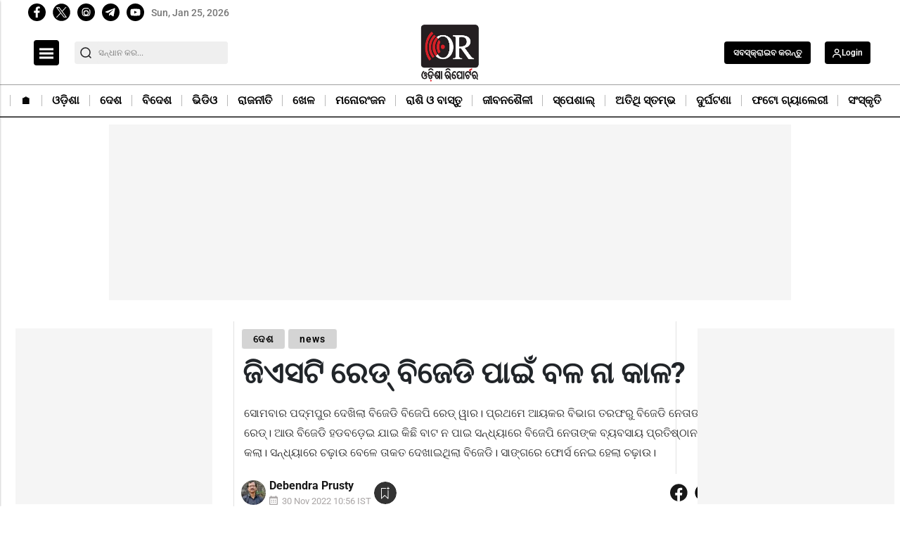

--- FILE ---
content_type: text/html; charset=utf-8
request_url: https://www.google.com/recaptcha/api2/anchor?ar=1&k=6Lc7gBgmAAAAAM6cf_Bc08hif-zuLJvMIk-As_2w&co=aHR0cHM6Ly9vZGlzaGFyZXBvcnRlci5pbjo0NDM.&hl=en&v=PoyoqOPhxBO7pBk68S4YbpHZ&size=normal&anchor-ms=20000&execute-ms=30000&cb=h9ozomk57kti
body_size: 49243
content:
<!DOCTYPE HTML><html dir="ltr" lang="en"><head><meta http-equiv="Content-Type" content="text/html; charset=UTF-8">
<meta http-equiv="X-UA-Compatible" content="IE=edge">
<title>reCAPTCHA</title>
<style type="text/css">
/* cyrillic-ext */
@font-face {
  font-family: 'Roboto';
  font-style: normal;
  font-weight: 400;
  font-stretch: 100%;
  src: url(//fonts.gstatic.com/s/roboto/v48/KFO7CnqEu92Fr1ME7kSn66aGLdTylUAMa3GUBHMdazTgWw.woff2) format('woff2');
  unicode-range: U+0460-052F, U+1C80-1C8A, U+20B4, U+2DE0-2DFF, U+A640-A69F, U+FE2E-FE2F;
}
/* cyrillic */
@font-face {
  font-family: 'Roboto';
  font-style: normal;
  font-weight: 400;
  font-stretch: 100%;
  src: url(//fonts.gstatic.com/s/roboto/v48/KFO7CnqEu92Fr1ME7kSn66aGLdTylUAMa3iUBHMdazTgWw.woff2) format('woff2');
  unicode-range: U+0301, U+0400-045F, U+0490-0491, U+04B0-04B1, U+2116;
}
/* greek-ext */
@font-face {
  font-family: 'Roboto';
  font-style: normal;
  font-weight: 400;
  font-stretch: 100%;
  src: url(//fonts.gstatic.com/s/roboto/v48/KFO7CnqEu92Fr1ME7kSn66aGLdTylUAMa3CUBHMdazTgWw.woff2) format('woff2');
  unicode-range: U+1F00-1FFF;
}
/* greek */
@font-face {
  font-family: 'Roboto';
  font-style: normal;
  font-weight: 400;
  font-stretch: 100%;
  src: url(//fonts.gstatic.com/s/roboto/v48/KFO7CnqEu92Fr1ME7kSn66aGLdTylUAMa3-UBHMdazTgWw.woff2) format('woff2');
  unicode-range: U+0370-0377, U+037A-037F, U+0384-038A, U+038C, U+038E-03A1, U+03A3-03FF;
}
/* math */
@font-face {
  font-family: 'Roboto';
  font-style: normal;
  font-weight: 400;
  font-stretch: 100%;
  src: url(//fonts.gstatic.com/s/roboto/v48/KFO7CnqEu92Fr1ME7kSn66aGLdTylUAMawCUBHMdazTgWw.woff2) format('woff2');
  unicode-range: U+0302-0303, U+0305, U+0307-0308, U+0310, U+0312, U+0315, U+031A, U+0326-0327, U+032C, U+032F-0330, U+0332-0333, U+0338, U+033A, U+0346, U+034D, U+0391-03A1, U+03A3-03A9, U+03B1-03C9, U+03D1, U+03D5-03D6, U+03F0-03F1, U+03F4-03F5, U+2016-2017, U+2034-2038, U+203C, U+2040, U+2043, U+2047, U+2050, U+2057, U+205F, U+2070-2071, U+2074-208E, U+2090-209C, U+20D0-20DC, U+20E1, U+20E5-20EF, U+2100-2112, U+2114-2115, U+2117-2121, U+2123-214F, U+2190, U+2192, U+2194-21AE, U+21B0-21E5, U+21F1-21F2, U+21F4-2211, U+2213-2214, U+2216-22FF, U+2308-230B, U+2310, U+2319, U+231C-2321, U+2336-237A, U+237C, U+2395, U+239B-23B7, U+23D0, U+23DC-23E1, U+2474-2475, U+25AF, U+25B3, U+25B7, U+25BD, U+25C1, U+25CA, U+25CC, U+25FB, U+266D-266F, U+27C0-27FF, U+2900-2AFF, U+2B0E-2B11, U+2B30-2B4C, U+2BFE, U+3030, U+FF5B, U+FF5D, U+1D400-1D7FF, U+1EE00-1EEFF;
}
/* symbols */
@font-face {
  font-family: 'Roboto';
  font-style: normal;
  font-weight: 400;
  font-stretch: 100%;
  src: url(//fonts.gstatic.com/s/roboto/v48/KFO7CnqEu92Fr1ME7kSn66aGLdTylUAMaxKUBHMdazTgWw.woff2) format('woff2');
  unicode-range: U+0001-000C, U+000E-001F, U+007F-009F, U+20DD-20E0, U+20E2-20E4, U+2150-218F, U+2190, U+2192, U+2194-2199, U+21AF, U+21E6-21F0, U+21F3, U+2218-2219, U+2299, U+22C4-22C6, U+2300-243F, U+2440-244A, U+2460-24FF, U+25A0-27BF, U+2800-28FF, U+2921-2922, U+2981, U+29BF, U+29EB, U+2B00-2BFF, U+4DC0-4DFF, U+FFF9-FFFB, U+10140-1018E, U+10190-1019C, U+101A0, U+101D0-101FD, U+102E0-102FB, U+10E60-10E7E, U+1D2C0-1D2D3, U+1D2E0-1D37F, U+1F000-1F0FF, U+1F100-1F1AD, U+1F1E6-1F1FF, U+1F30D-1F30F, U+1F315, U+1F31C, U+1F31E, U+1F320-1F32C, U+1F336, U+1F378, U+1F37D, U+1F382, U+1F393-1F39F, U+1F3A7-1F3A8, U+1F3AC-1F3AF, U+1F3C2, U+1F3C4-1F3C6, U+1F3CA-1F3CE, U+1F3D4-1F3E0, U+1F3ED, U+1F3F1-1F3F3, U+1F3F5-1F3F7, U+1F408, U+1F415, U+1F41F, U+1F426, U+1F43F, U+1F441-1F442, U+1F444, U+1F446-1F449, U+1F44C-1F44E, U+1F453, U+1F46A, U+1F47D, U+1F4A3, U+1F4B0, U+1F4B3, U+1F4B9, U+1F4BB, U+1F4BF, U+1F4C8-1F4CB, U+1F4D6, U+1F4DA, U+1F4DF, U+1F4E3-1F4E6, U+1F4EA-1F4ED, U+1F4F7, U+1F4F9-1F4FB, U+1F4FD-1F4FE, U+1F503, U+1F507-1F50B, U+1F50D, U+1F512-1F513, U+1F53E-1F54A, U+1F54F-1F5FA, U+1F610, U+1F650-1F67F, U+1F687, U+1F68D, U+1F691, U+1F694, U+1F698, U+1F6AD, U+1F6B2, U+1F6B9-1F6BA, U+1F6BC, U+1F6C6-1F6CF, U+1F6D3-1F6D7, U+1F6E0-1F6EA, U+1F6F0-1F6F3, U+1F6F7-1F6FC, U+1F700-1F7FF, U+1F800-1F80B, U+1F810-1F847, U+1F850-1F859, U+1F860-1F887, U+1F890-1F8AD, U+1F8B0-1F8BB, U+1F8C0-1F8C1, U+1F900-1F90B, U+1F93B, U+1F946, U+1F984, U+1F996, U+1F9E9, U+1FA00-1FA6F, U+1FA70-1FA7C, U+1FA80-1FA89, U+1FA8F-1FAC6, U+1FACE-1FADC, U+1FADF-1FAE9, U+1FAF0-1FAF8, U+1FB00-1FBFF;
}
/* vietnamese */
@font-face {
  font-family: 'Roboto';
  font-style: normal;
  font-weight: 400;
  font-stretch: 100%;
  src: url(//fonts.gstatic.com/s/roboto/v48/KFO7CnqEu92Fr1ME7kSn66aGLdTylUAMa3OUBHMdazTgWw.woff2) format('woff2');
  unicode-range: U+0102-0103, U+0110-0111, U+0128-0129, U+0168-0169, U+01A0-01A1, U+01AF-01B0, U+0300-0301, U+0303-0304, U+0308-0309, U+0323, U+0329, U+1EA0-1EF9, U+20AB;
}
/* latin-ext */
@font-face {
  font-family: 'Roboto';
  font-style: normal;
  font-weight: 400;
  font-stretch: 100%;
  src: url(//fonts.gstatic.com/s/roboto/v48/KFO7CnqEu92Fr1ME7kSn66aGLdTylUAMa3KUBHMdazTgWw.woff2) format('woff2');
  unicode-range: U+0100-02BA, U+02BD-02C5, U+02C7-02CC, U+02CE-02D7, U+02DD-02FF, U+0304, U+0308, U+0329, U+1D00-1DBF, U+1E00-1E9F, U+1EF2-1EFF, U+2020, U+20A0-20AB, U+20AD-20C0, U+2113, U+2C60-2C7F, U+A720-A7FF;
}
/* latin */
@font-face {
  font-family: 'Roboto';
  font-style: normal;
  font-weight: 400;
  font-stretch: 100%;
  src: url(//fonts.gstatic.com/s/roboto/v48/KFO7CnqEu92Fr1ME7kSn66aGLdTylUAMa3yUBHMdazQ.woff2) format('woff2');
  unicode-range: U+0000-00FF, U+0131, U+0152-0153, U+02BB-02BC, U+02C6, U+02DA, U+02DC, U+0304, U+0308, U+0329, U+2000-206F, U+20AC, U+2122, U+2191, U+2193, U+2212, U+2215, U+FEFF, U+FFFD;
}
/* cyrillic-ext */
@font-face {
  font-family: 'Roboto';
  font-style: normal;
  font-weight: 500;
  font-stretch: 100%;
  src: url(//fonts.gstatic.com/s/roboto/v48/KFO7CnqEu92Fr1ME7kSn66aGLdTylUAMa3GUBHMdazTgWw.woff2) format('woff2');
  unicode-range: U+0460-052F, U+1C80-1C8A, U+20B4, U+2DE0-2DFF, U+A640-A69F, U+FE2E-FE2F;
}
/* cyrillic */
@font-face {
  font-family: 'Roboto';
  font-style: normal;
  font-weight: 500;
  font-stretch: 100%;
  src: url(//fonts.gstatic.com/s/roboto/v48/KFO7CnqEu92Fr1ME7kSn66aGLdTylUAMa3iUBHMdazTgWw.woff2) format('woff2');
  unicode-range: U+0301, U+0400-045F, U+0490-0491, U+04B0-04B1, U+2116;
}
/* greek-ext */
@font-face {
  font-family: 'Roboto';
  font-style: normal;
  font-weight: 500;
  font-stretch: 100%;
  src: url(//fonts.gstatic.com/s/roboto/v48/KFO7CnqEu92Fr1ME7kSn66aGLdTylUAMa3CUBHMdazTgWw.woff2) format('woff2');
  unicode-range: U+1F00-1FFF;
}
/* greek */
@font-face {
  font-family: 'Roboto';
  font-style: normal;
  font-weight: 500;
  font-stretch: 100%;
  src: url(//fonts.gstatic.com/s/roboto/v48/KFO7CnqEu92Fr1ME7kSn66aGLdTylUAMa3-UBHMdazTgWw.woff2) format('woff2');
  unicode-range: U+0370-0377, U+037A-037F, U+0384-038A, U+038C, U+038E-03A1, U+03A3-03FF;
}
/* math */
@font-face {
  font-family: 'Roboto';
  font-style: normal;
  font-weight: 500;
  font-stretch: 100%;
  src: url(//fonts.gstatic.com/s/roboto/v48/KFO7CnqEu92Fr1ME7kSn66aGLdTylUAMawCUBHMdazTgWw.woff2) format('woff2');
  unicode-range: U+0302-0303, U+0305, U+0307-0308, U+0310, U+0312, U+0315, U+031A, U+0326-0327, U+032C, U+032F-0330, U+0332-0333, U+0338, U+033A, U+0346, U+034D, U+0391-03A1, U+03A3-03A9, U+03B1-03C9, U+03D1, U+03D5-03D6, U+03F0-03F1, U+03F4-03F5, U+2016-2017, U+2034-2038, U+203C, U+2040, U+2043, U+2047, U+2050, U+2057, U+205F, U+2070-2071, U+2074-208E, U+2090-209C, U+20D0-20DC, U+20E1, U+20E5-20EF, U+2100-2112, U+2114-2115, U+2117-2121, U+2123-214F, U+2190, U+2192, U+2194-21AE, U+21B0-21E5, U+21F1-21F2, U+21F4-2211, U+2213-2214, U+2216-22FF, U+2308-230B, U+2310, U+2319, U+231C-2321, U+2336-237A, U+237C, U+2395, U+239B-23B7, U+23D0, U+23DC-23E1, U+2474-2475, U+25AF, U+25B3, U+25B7, U+25BD, U+25C1, U+25CA, U+25CC, U+25FB, U+266D-266F, U+27C0-27FF, U+2900-2AFF, U+2B0E-2B11, U+2B30-2B4C, U+2BFE, U+3030, U+FF5B, U+FF5D, U+1D400-1D7FF, U+1EE00-1EEFF;
}
/* symbols */
@font-face {
  font-family: 'Roboto';
  font-style: normal;
  font-weight: 500;
  font-stretch: 100%;
  src: url(//fonts.gstatic.com/s/roboto/v48/KFO7CnqEu92Fr1ME7kSn66aGLdTylUAMaxKUBHMdazTgWw.woff2) format('woff2');
  unicode-range: U+0001-000C, U+000E-001F, U+007F-009F, U+20DD-20E0, U+20E2-20E4, U+2150-218F, U+2190, U+2192, U+2194-2199, U+21AF, U+21E6-21F0, U+21F3, U+2218-2219, U+2299, U+22C4-22C6, U+2300-243F, U+2440-244A, U+2460-24FF, U+25A0-27BF, U+2800-28FF, U+2921-2922, U+2981, U+29BF, U+29EB, U+2B00-2BFF, U+4DC0-4DFF, U+FFF9-FFFB, U+10140-1018E, U+10190-1019C, U+101A0, U+101D0-101FD, U+102E0-102FB, U+10E60-10E7E, U+1D2C0-1D2D3, U+1D2E0-1D37F, U+1F000-1F0FF, U+1F100-1F1AD, U+1F1E6-1F1FF, U+1F30D-1F30F, U+1F315, U+1F31C, U+1F31E, U+1F320-1F32C, U+1F336, U+1F378, U+1F37D, U+1F382, U+1F393-1F39F, U+1F3A7-1F3A8, U+1F3AC-1F3AF, U+1F3C2, U+1F3C4-1F3C6, U+1F3CA-1F3CE, U+1F3D4-1F3E0, U+1F3ED, U+1F3F1-1F3F3, U+1F3F5-1F3F7, U+1F408, U+1F415, U+1F41F, U+1F426, U+1F43F, U+1F441-1F442, U+1F444, U+1F446-1F449, U+1F44C-1F44E, U+1F453, U+1F46A, U+1F47D, U+1F4A3, U+1F4B0, U+1F4B3, U+1F4B9, U+1F4BB, U+1F4BF, U+1F4C8-1F4CB, U+1F4D6, U+1F4DA, U+1F4DF, U+1F4E3-1F4E6, U+1F4EA-1F4ED, U+1F4F7, U+1F4F9-1F4FB, U+1F4FD-1F4FE, U+1F503, U+1F507-1F50B, U+1F50D, U+1F512-1F513, U+1F53E-1F54A, U+1F54F-1F5FA, U+1F610, U+1F650-1F67F, U+1F687, U+1F68D, U+1F691, U+1F694, U+1F698, U+1F6AD, U+1F6B2, U+1F6B9-1F6BA, U+1F6BC, U+1F6C6-1F6CF, U+1F6D3-1F6D7, U+1F6E0-1F6EA, U+1F6F0-1F6F3, U+1F6F7-1F6FC, U+1F700-1F7FF, U+1F800-1F80B, U+1F810-1F847, U+1F850-1F859, U+1F860-1F887, U+1F890-1F8AD, U+1F8B0-1F8BB, U+1F8C0-1F8C1, U+1F900-1F90B, U+1F93B, U+1F946, U+1F984, U+1F996, U+1F9E9, U+1FA00-1FA6F, U+1FA70-1FA7C, U+1FA80-1FA89, U+1FA8F-1FAC6, U+1FACE-1FADC, U+1FADF-1FAE9, U+1FAF0-1FAF8, U+1FB00-1FBFF;
}
/* vietnamese */
@font-face {
  font-family: 'Roboto';
  font-style: normal;
  font-weight: 500;
  font-stretch: 100%;
  src: url(//fonts.gstatic.com/s/roboto/v48/KFO7CnqEu92Fr1ME7kSn66aGLdTylUAMa3OUBHMdazTgWw.woff2) format('woff2');
  unicode-range: U+0102-0103, U+0110-0111, U+0128-0129, U+0168-0169, U+01A0-01A1, U+01AF-01B0, U+0300-0301, U+0303-0304, U+0308-0309, U+0323, U+0329, U+1EA0-1EF9, U+20AB;
}
/* latin-ext */
@font-face {
  font-family: 'Roboto';
  font-style: normal;
  font-weight: 500;
  font-stretch: 100%;
  src: url(//fonts.gstatic.com/s/roboto/v48/KFO7CnqEu92Fr1ME7kSn66aGLdTylUAMa3KUBHMdazTgWw.woff2) format('woff2');
  unicode-range: U+0100-02BA, U+02BD-02C5, U+02C7-02CC, U+02CE-02D7, U+02DD-02FF, U+0304, U+0308, U+0329, U+1D00-1DBF, U+1E00-1E9F, U+1EF2-1EFF, U+2020, U+20A0-20AB, U+20AD-20C0, U+2113, U+2C60-2C7F, U+A720-A7FF;
}
/* latin */
@font-face {
  font-family: 'Roboto';
  font-style: normal;
  font-weight: 500;
  font-stretch: 100%;
  src: url(//fonts.gstatic.com/s/roboto/v48/KFO7CnqEu92Fr1ME7kSn66aGLdTylUAMa3yUBHMdazQ.woff2) format('woff2');
  unicode-range: U+0000-00FF, U+0131, U+0152-0153, U+02BB-02BC, U+02C6, U+02DA, U+02DC, U+0304, U+0308, U+0329, U+2000-206F, U+20AC, U+2122, U+2191, U+2193, U+2212, U+2215, U+FEFF, U+FFFD;
}
/* cyrillic-ext */
@font-face {
  font-family: 'Roboto';
  font-style: normal;
  font-weight: 900;
  font-stretch: 100%;
  src: url(//fonts.gstatic.com/s/roboto/v48/KFO7CnqEu92Fr1ME7kSn66aGLdTylUAMa3GUBHMdazTgWw.woff2) format('woff2');
  unicode-range: U+0460-052F, U+1C80-1C8A, U+20B4, U+2DE0-2DFF, U+A640-A69F, U+FE2E-FE2F;
}
/* cyrillic */
@font-face {
  font-family: 'Roboto';
  font-style: normal;
  font-weight: 900;
  font-stretch: 100%;
  src: url(//fonts.gstatic.com/s/roboto/v48/KFO7CnqEu92Fr1ME7kSn66aGLdTylUAMa3iUBHMdazTgWw.woff2) format('woff2');
  unicode-range: U+0301, U+0400-045F, U+0490-0491, U+04B0-04B1, U+2116;
}
/* greek-ext */
@font-face {
  font-family: 'Roboto';
  font-style: normal;
  font-weight: 900;
  font-stretch: 100%;
  src: url(//fonts.gstatic.com/s/roboto/v48/KFO7CnqEu92Fr1ME7kSn66aGLdTylUAMa3CUBHMdazTgWw.woff2) format('woff2');
  unicode-range: U+1F00-1FFF;
}
/* greek */
@font-face {
  font-family: 'Roboto';
  font-style: normal;
  font-weight: 900;
  font-stretch: 100%;
  src: url(//fonts.gstatic.com/s/roboto/v48/KFO7CnqEu92Fr1ME7kSn66aGLdTylUAMa3-UBHMdazTgWw.woff2) format('woff2');
  unicode-range: U+0370-0377, U+037A-037F, U+0384-038A, U+038C, U+038E-03A1, U+03A3-03FF;
}
/* math */
@font-face {
  font-family: 'Roboto';
  font-style: normal;
  font-weight: 900;
  font-stretch: 100%;
  src: url(//fonts.gstatic.com/s/roboto/v48/KFO7CnqEu92Fr1ME7kSn66aGLdTylUAMawCUBHMdazTgWw.woff2) format('woff2');
  unicode-range: U+0302-0303, U+0305, U+0307-0308, U+0310, U+0312, U+0315, U+031A, U+0326-0327, U+032C, U+032F-0330, U+0332-0333, U+0338, U+033A, U+0346, U+034D, U+0391-03A1, U+03A3-03A9, U+03B1-03C9, U+03D1, U+03D5-03D6, U+03F0-03F1, U+03F4-03F5, U+2016-2017, U+2034-2038, U+203C, U+2040, U+2043, U+2047, U+2050, U+2057, U+205F, U+2070-2071, U+2074-208E, U+2090-209C, U+20D0-20DC, U+20E1, U+20E5-20EF, U+2100-2112, U+2114-2115, U+2117-2121, U+2123-214F, U+2190, U+2192, U+2194-21AE, U+21B0-21E5, U+21F1-21F2, U+21F4-2211, U+2213-2214, U+2216-22FF, U+2308-230B, U+2310, U+2319, U+231C-2321, U+2336-237A, U+237C, U+2395, U+239B-23B7, U+23D0, U+23DC-23E1, U+2474-2475, U+25AF, U+25B3, U+25B7, U+25BD, U+25C1, U+25CA, U+25CC, U+25FB, U+266D-266F, U+27C0-27FF, U+2900-2AFF, U+2B0E-2B11, U+2B30-2B4C, U+2BFE, U+3030, U+FF5B, U+FF5D, U+1D400-1D7FF, U+1EE00-1EEFF;
}
/* symbols */
@font-face {
  font-family: 'Roboto';
  font-style: normal;
  font-weight: 900;
  font-stretch: 100%;
  src: url(//fonts.gstatic.com/s/roboto/v48/KFO7CnqEu92Fr1ME7kSn66aGLdTylUAMaxKUBHMdazTgWw.woff2) format('woff2');
  unicode-range: U+0001-000C, U+000E-001F, U+007F-009F, U+20DD-20E0, U+20E2-20E4, U+2150-218F, U+2190, U+2192, U+2194-2199, U+21AF, U+21E6-21F0, U+21F3, U+2218-2219, U+2299, U+22C4-22C6, U+2300-243F, U+2440-244A, U+2460-24FF, U+25A0-27BF, U+2800-28FF, U+2921-2922, U+2981, U+29BF, U+29EB, U+2B00-2BFF, U+4DC0-4DFF, U+FFF9-FFFB, U+10140-1018E, U+10190-1019C, U+101A0, U+101D0-101FD, U+102E0-102FB, U+10E60-10E7E, U+1D2C0-1D2D3, U+1D2E0-1D37F, U+1F000-1F0FF, U+1F100-1F1AD, U+1F1E6-1F1FF, U+1F30D-1F30F, U+1F315, U+1F31C, U+1F31E, U+1F320-1F32C, U+1F336, U+1F378, U+1F37D, U+1F382, U+1F393-1F39F, U+1F3A7-1F3A8, U+1F3AC-1F3AF, U+1F3C2, U+1F3C4-1F3C6, U+1F3CA-1F3CE, U+1F3D4-1F3E0, U+1F3ED, U+1F3F1-1F3F3, U+1F3F5-1F3F7, U+1F408, U+1F415, U+1F41F, U+1F426, U+1F43F, U+1F441-1F442, U+1F444, U+1F446-1F449, U+1F44C-1F44E, U+1F453, U+1F46A, U+1F47D, U+1F4A3, U+1F4B0, U+1F4B3, U+1F4B9, U+1F4BB, U+1F4BF, U+1F4C8-1F4CB, U+1F4D6, U+1F4DA, U+1F4DF, U+1F4E3-1F4E6, U+1F4EA-1F4ED, U+1F4F7, U+1F4F9-1F4FB, U+1F4FD-1F4FE, U+1F503, U+1F507-1F50B, U+1F50D, U+1F512-1F513, U+1F53E-1F54A, U+1F54F-1F5FA, U+1F610, U+1F650-1F67F, U+1F687, U+1F68D, U+1F691, U+1F694, U+1F698, U+1F6AD, U+1F6B2, U+1F6B9-1F6BA, U+1F6BC, U+1F6C6-1F6CF, U+1F6D3-1F6D7, U+1F6E0-1F6EA, U+1F6F0-1F6F3, U+1F6F7-1F6FC, U+1F700-1F7FF, U+1F800-1F80B, U+1F810-1F847, U+1F850-1F859, U+1F860-1F887, U+1F890-1F8AD, U+1F8B0-1F8BB, U+1F8C0-1F8C1, U+1F900-1F90B, U+1F93B, U+1F946, U+1F984, U+1F996, U+1F9E9, U+1FA00-1FA6F, U+1FA70-1FA7C, U+1FA80-1FA89, U+1FA8F-1FAC6, U+1FACE-1FADC, U+1FADF-1FAE9, U+1FAF0-1FAF8, U+1FB00-1FBFF;
}
/* vietnamese */
@font-face {
  font-family: 'Roboto';
  font-style: normal;
  font-weight: 900;
  font-stretch: 100%;
  src: url(//fonts.gstatic.com/s/roboto/v48/KFO7CnqEu92Fr1ME7kSn66aGLdTylUAMa3OUBHMdazTgWw.woff2) format('woff2');
  unicode-range: U+0102-0103, U+0110-0111, U+0128-0129, U+0168-0169, U+01A0-01A1, U+01AF-01B0, U+0300-0301, U+0303-0304, U+0308-0309, U+0323, U+0329, U+1EA0-1EF9, U+20AB;
}
/* latin-ext */
@font-face {
  font-family: 'Roboto';
  font-style: normal;
  font-weight: 900;
  font-stretch: 100%;
  src: url(//fonts.gstatic.com/s/roboto/v48/KFO7CnqEu92Fr1ME7kSn66aGLdTylUAMa3KUBHMdazTgWw.woff2) format('woff2');
  unicode-range: U+0100-02BA, U+02BD-02C5, U+02C7-02CC, U+02CE-02D7, U+02DD-02FF, U+0304, U+0308, U+0329, U+1D00-1DBF, U+1E00-1E9F, U+1EF2-1EFF, U+2020, U+20A0-20AB, U+20AD-20C0, U+2113, U+2C60-2C7F, U+A720-A7FF;
}
/* latin */
@font-face {
  font-family: 'Roboto';
  font-style: normal;
  font-weight: 900;
  font-stretch: 100%;
  src: url(//fonts.gstatic.com/s/roboto/v48/KFO7CnqEu92Fr1ME7kSn66aGLdTylUAMa3yUBHMdazQ.woff2) format('woff2');
  unicode-range: U+0000-00FF, U+0131, U+0152-0153, U+02BB-02BC, U+02C6, U+02DA, U+02DC, U+0304, U+0308, U+0329, U+2000-206F, U+20AC, U+2122, U+2191, U+2193, U+2212, U+2215, U+FEFF, U+FFFD;
}

</style>
<link rel="stylesheet" type="text/css" href="https://www.gstatic.com/recaptcha/releases/PoyoqOPhxBO7pBk68S4YbpHZ/styles__ltr.css">
<script nonce="o0M5fOOsVVARqFs29GxchA" type="text/javascript">window['__recaptcha_api'] = 'https://www.google.com/recaptcha/api2/';</script>
<script type="text/javascript" src="https://www.gstatic.com/recaptcha/releases/PoyoqOPhxBO7pBk68S4YbpHZ/recaptcha__en.js" nonce="o0M5fOOsVVARqFs29GxchA">
      
    </script></head>
<body><div id="rc-anchor-alert" class="rc-anchor-alert"></div>
<input type="hidden" id="recaptcha-token" value="[base64]">
<script type="text/javascript" nonce="o0M5fOOsVVARqFs29GxchA">
      recaptcha.anchor.Main.init("[\x22ainput\x22,[\x22bgdata\x22,\x22\x22,\[base64]/[base64]/MjU1Ong/[base64]/[base64]/[base64]/[base64]/[base64]/[base64]/[base64]/[base64]/[base64]/[base64]/[base64]/[base64]/[base64]/[base64]/[base64]\\u003d\x22,\[base64]\\u003d\x22,\x22b04sasKhwqrDiXHDgDIxw4nCsm/Dg8OnU8KjwrN5wr/DncKBwropwrTCisKyw690w4hmwrHDvMOAw4/CkBbDhxrCpcOSbTTCn8K5FMOgwpHCvEjDgcKNw7ZNf8Kqw5UJA8OkX8K7woYlB8KQw6PDpsOwRDjCjWHDoVYIwpEQW29KNRTDhm3Co8O4CSFRw4Etwrlrw7vDrsKqw4kKPcKsw6p5woYzwqnCsTTDn23CvMKTw5HDr1/CpcOUwo7CqxbCssOzR8KACx7ClTvCj0fDpMO9AERLwp7DncOqw6Z/fBNOwoLDn2fDkMK7ayTCtMOlw5TCpsKUwpPCgMK7wrsvwqXCvEvCvzPCvVDDgsKwKBrDgMKzGsO+asOuC1lMw7bCjU3Dux0Rw4zCvcO4woVfCsKIPyB8AsKsw5UNwrnChsOZEMKzYRpGwrHDq23Dj0QoJBvDksOYwp5bw45Mwr/Cs3fCqcOpXMOmwr4oFsOpHMKkw5nDgXEzBMONU0zCrB/[base64]/Co8OARMKNwovCocOPwpPCnMO5GsKZwqRjeMOZwo3Ch8OuwqDDusOUw6UmB8KiSsOUw4TDq8Krw4lPwrfDtMOrSi0YAxZnw5JvQ18Tw6gXw7gwW3vCrcKXw6Jiwq1lWjDClMOeUwDCjzYawrzCuMK1bSHDrw4QwqHDhcKNw5zDnMKpwpESwohqCFQBFsOow6vDqh/Cu3NAZD3DusOkdsOcwq7Dn8KOw4DCuMKJw63CrRBXwqVIH8K5QMOgw4fCiF4bwr8tQMK6N8OKw5rDlsOKwo1uE8KXwoE1GcK+fgFgw5DCo8OrwqXDigAHY0tkQMKCwpzDqAhmw6MXb8OowrtgYMK/w6nDsURiwpkTwqFtwp4uwrTCkF/CgMKwEBvCq2bDj8OBGHfCssKuaj3CnsOyd38yw4/CuEDDv8OOWMK/QQ/CtMK4w7HDrsKVwrHDgEQVSnhCTcKUFklZwpxZYsOIwrtLN3htw7/CuRECJyB5w4HDkMOvFsOZw6tWw5N7w6UhwrLDpEp5KQx/[base64]/[base64]/w49BblPDoA/Cjg9eBMOoD17DvcKMB8K3Y1zDgMOEQcO9dnLDmMOOQ1vDih/DuMOJO8KyKzXDocKeT0UrXW1UXcOQbg0uw4YOc8Ktw4ZIwo/DgHYgw6rCqMK/w5DDt8OHS8KBdz8ZPBAzRh3DvcO9FWJOSMKVSUXCosK0w5rDqi49w5jCkcKlYCMQwpEVPcKOc8KUQTLCu8OEwqAoShnDicOWbcKPw5I7wrTDkRbCoAbDkQNWwqIkwqLDlsOqwo0XL3/DicOMwo/DnT92w6XDo8KgAsKfwoXCvhzDisK7wovCo8K9wrrDtMOewqrDugnDk8Oxw4I0ZTlEwoHCuMOIwrHDhAslZCDCpH5gWMKbIMKgw7jDusK2wqF7wp5NAcO4XTXDkAfDkkTDgcKjAMOmw7NDKMO/BsOCwqbCqcKgOsOqR8KOw5TCikU6IMKYdi7CkGvDqnbDvWkpw48lUlDCrsKkwp3CvsK1GMKfW8OjPMK6PcKZBlUEw5EhQhEUwqzCj8KSHSvCs8O5E8ORwoJ1wr0vfsKKwq/DgMKHeMOQBB3Cj8K3G1cQbEnCnQshwrcXw6TDo8ODZ8OeN8OuwqILwrQZB3h2MDDCvMOLwrvDpMKLU2BuLsOtNA0gw6VYMltxPcOJasO0DCfCgAXCoC5NwpjCvkbDqwzCn3Few79/[base64]/DkA5yw5nDm8KYeHDCkRRfKhDCtMK+bcOPw63CosOFwoE9Kl3DmsOqw6nCucKiX8K6D1bCny9Ww61Cw5rCh8OVwqrCmsKSC8K+w6UswqUvwonDvcOGQ0EydnVtw5Utwo4twr/[base64]/IsOhK8KXYcOcZcKjw7EKHMOFw4QAw53DkBVLwogCTMKpw44UKSZiwo4QAk3Dskh2wp9TK8O5wrDCiMK/GE16wqpEGR/[base64]/CrsKbwrVdwpfDjcOgI8KFwr/DhUjDhTEZDsKfbBDCvXbDiEYKGi3CocKzwq8/w7x4bMO7ZCvCvsONw4/DqsOsW2PDtsOZwpoCwqFyDFZLGsOhfxNtwrTCqMOlZRoNbHNwKMKTF8OWHQTCpAdsVMK/PcOuSFdnw7rCpMKQMsOcw4ByKUvDrTkgPEDDvMOLw6bDuy3ChRzDjE/CvMKvJBJrVsOSRTxfwoAYwqHCj8K6PMKYFMKcKj1bwqPCoHQ4IsKUw4LDgMOdKcKSw7PDlsOXRkAKDcOwJ8O0wqTCk3TDr8KvUUnCkMKgTWPDqMOIUiwRwpJYwoMCw4LCikjCrMOawoxuQsO2SsOLEsK8H8OWeMO8O8KgL8KPw7YVwoAlw4dDwpBWcMKtU3/Ct8KSZCADaTwEX8KQJ8KvQsK0wokXUFzCsXzCrkTDr8Oew5k+Y0fDqcKpwp7Cg8OLwonCncOMw6RzdMKNJBwiwobClsOxXyPDrVQ0ZcO1F3fDl8OMwrhhJMO4wrhBw6PCg8O8GCoqw6DCncKnOEgRw7PDikDDqBfDrsORKMOwIjU1w6XDoATDoj3CtQI/w5R7DsO0wo3DnQ94wqNdwqYJGsKowpJwHXnDkAXDiMOlwrViBsOOw7ptw50+w7pOw7RXw6MLw4DClsKnUVXCl3BXw4swwrXDrVrDgksmw71GwpN0w78xwovDgCc+Y8KHW8O3w6XCnsOrw7A+wpbDusOxwq7DpXczwogBw6DDsn/Cg3DDjmvCt17CkcOiw5vDtMO/Z1xrwp8kwqfDg2LCqsKAwoHDll98AV/CpsOAfGxHJsKfYlwXwofDvhrCoMKpDjHCj8OmLMObw7zCvsOiw5fDv8KVwpnCqHJuwoshAcKow6w/wpFjw5/CpT3DpcKDaAbCrMKSfWzDvMKXamQuU8O0ScKnw5LCgMOVw7bChnMOKg3DnMKqw6c5w4nDlHvDpMKrw4fDtsObwpUaw4DDg8KvQT3DtwYADCTDvBFVw45UJ1LDuhbCqMKwYDTDqcKGwpdGdSFbWsKIKsKPwo/[base64]/Cmx3CucOnFxDDmMK1w6XDvk4vw4tHw7TClj/Cs8K3NsO5w7vDl8OiwoTClAV+w6XDvV9Vw5rCpsOFw5TCsEEowpfDtW3Cm8KZBsKIwrLCmkc7wrZbeTnCn8KEwrxfwr9OQzZkw5TDsB1cwod7wo/[base64]/[base64]/CnMKdw4IxwrrDqSDDisKhesOuw7EwX8K5w67Cr8KGSgfDnEPCp8KkfcKVw6/ClQTCrCRZK8OmEsK+wrvDhT/DosKZwqvCvMKlwq4PQhrDhcOBOkEdaMKHwp0gw6Eawo3CglMCwpA9wo/CryYcfFtHJVDCjsO2f8KRdigew7h0TcOQwpJgbMOwwr4pw4LDplUuHMKMOFhWHsKfdnbCpC3CqcOLWVHDjCQVw6h1DjwCw4LDlCTCmml5N2Utw6rDnx18wpZxwqd3w5hrPMO8w4nCtHTCtsO6wo/DtsOlw7QbJ8OFwpUzw6IkwoU/IMOSJ8Orwr/[base64]/[base64]/w6nDlwPDhSwvP33DvsK2w6nCr8KYw754w6/DuzjCpcODw4DCl0/[base64]/w6LCmcOMw43DkMOrBEV2w6A3I8OLw5TDjiPDrMOmwrMhwoh4EMOCDsKYT27DrcKTw4DDh0svTB09w4AuXcK3w7/DusOJcnQ9w6IfOcO4VVzCvMKSwoZgQ8OtbGvCkcKhWsK/dwovEcOVGBcxWC8KworDs8OHDsOVwp5RVQfCuG/Cq8K4RV0BwoA4G8OXKgfDicKJVxpkw7XDpcKHPG8gO8Oxwr5PMVlkI8OjfXrCiAjDoQpbBhrDngl/w7FjwoJkMz5RBgjDrsOew7ZRVsOcewxBOcO+XEBDw78pwr/[base64]/woZ2ZkPDiCDCuCLCmsO9M8OBKV/DosKxwozDqRUFw7zCkMKFwqvDo8OUBMK0CVION8K5w4BOPxrCg2vCkFrDo8OHCnA4wpNQXhI6f8KAw5fCocOBWk/Ciw4cRyEiC2/Dg3dSMyHDr2vDthFgOUHCtcOUw7zDtMKEwoHCtmgXwrDCusKlwpd0P8OzRMOCw6BKw4t3w5PDp8KSwq4CAVtfYcK+fBs/[base64]/CvBJ6dHXDuMOGw4DDocOTw4TCosOQwpjCsB7ChU5jwr9Aw43DgMOowrHDu8OIwqDCmhHDmMOpOVB9ZyADw5vDsTfCk8KrWMOrWcOHw4TCv8K0DcKOw5TDhl7DpsKER8OSES3CoU0Qwq1cwqFfbMK3wqjCuU54wo1/OG13wqXCv3zDsMKRccOFw5nDmDoEUTnDhxZGKFnCv01gw7F/MMKaw70yTMKnwpoOw6wxG8K6JMKOw7vDusKowq0MOVXDq17CjE5+cHQAw6tLwqTCrsKFw7oVd8O8w6HCtA/CryTDkkHDmcK8w5x7w4rCmsKcdMOBN8OKwoAHwpxgEyvDkMKkw6LDl8OaSHzDhcO+w6rCtgk7wrI5w7UowoJKEygUw7bDv8KiDCo6w4BKKCtfPMKWVcO0wrJJWGzDvMK9Q3vCu20JLMOgJDfCvMOLO8KaChBncEzDlcKfY2pZw6jCnjfCjcKjAR/DucKZLHFvw4F/wq0Xw7wkwoBzXMOOMl3Di8K7P8OFN0VewpXDsyPCg8OlwpV7w4gCcMOXw5Z1w7J+woTDvMOywq8fTVg3wq/Dk8OhIMKUfhXCjzFWwqXCmcKBw4YmIVxcw7DDoMKpUxF5wq/DvMK+bMO3w6fDo05aZ1nCm8O7f8Oiw53Dv3vCksOnwrHDisKTeGwiccOYwqh1w5nCvsKiwrLChhPDkMKzwqgudMOCwp13HsKfwqB/LsKvMMKYw5h4BcK2NsOcwrXCnVUlwq1uwqYrwrYvMcOQw7VPw6g7w5FnwrLDrsOpwrt3SC3Du8K+wplUF8KYwpsdw6B/wqjCsGTCjzxCwqrDkMK2w7U/w59ANsKeYsOlw6vCiznCqWTDu03Dt8KoZsO5WsK5GsKjbcKfw58RworChcKqw6LDvsOpw5fDrcKOESgBwrskNcOKXT/[base64]/[base64]/[base64]/[base64]/[base64]/CjcOewq91CQ/ClcOBZhbDocO4E8KwTCwVb8KKwp/CqcK6JHDDlcOGwrsBa2fDkMOMAirCuMK/[base64]/[base64]/DnXAWw5nCq8K3F8OWQGXDu31iVG7DkEJSfMO2JMKXLcOgw5LDm8KfLC8+VsK1ThTDhcKZwoBBakwWZMOzF1kvwrLDicK2asKtXMK8w4PDtMKkOsKQcsOHw5jDn8OQw6lAw7nCuitzSQ8ATcKIWsOncH/DoMK9w65tAiRPwobCiMK7YMOoLWLCusOTVWJ9w5lTCsKLF8K+w4ENw4QOasOww7FUw4BiwqvDj8K3EwlXX8KvawzDvVrCg8K2w5dbw6Yaw44Bw4jDjcKKw5fCunbCsDvDl8K0M8KIRzslbF/DokzChMOKLiRIchcLA2zCpGgqdghRw6nCicKwecK1WggSw5LDj3vDnhLClsOkw7PCiAkqb8K3woMJUMKVeA3CgmDCl8KBwrwhwojDpm/ChsKkSlRew5zDq8O5JcOhHcOjwoDDvxPCsmIBQUHChcOPwp3DvcK2MF/[base64]/Cg8Onw7oywqQEbhbDssO2fDx3DC3DrTXChgg1w4hSwps7I8KWwqBxfcOVw7srXMO+w7Y/CltFNyFawqLCpQpVVW3CjTosLsKUEgEcIG5/VD1eMsOOw7bCpsK4w6tewq86dMOlIMKJwoICw6LDlcO3bTEAKHrDmsO/w6kPY8OWwrXCiHtpw6/DkSTCosO0I8Kww6RlIEwDKytLwq5DdATCicKMIsOjLMKMbsKsw6zDocOfZVVTED3CgcONTkLDmkzDmAI+w5lAVsO9wrMEw4/Cn1xHw4fDi8K4wrRiA8KcwqvCjXHDh8O+w6BoAnFXwp/CisOqwqTDqjguX2QXNHXDs8K3wrLChMOcwrZ8w4cBwpTCt8O8w71YSUDDrGvDvl0LUFDDsMO4P8KcN2l2w6bCnhIyTA/DosK9wpooUMO3alYhPUJGwqljwoDCo8OLw6jDsUM1w6fCgsO3w67CghoSQglnwrvDmG9XwokWEcKjRcOdUQ1HwqbDgcOdViFGTz3CisO2bTXCtsO1VzJZewAkw4B0NR/DicKjfsKGwqlyw7vDrsKPfBfCrmJ5aA9mLMK/w6nDi3PCmMO0w68UfXBowrxJAcKwb8OswpNYTksNSMKPwrcVG3V/ZQjDvALDm8OuC8OAw4Yqw5VKb8Ozw6wbJ8KSwoYrXhHDtcK9RsOwwpLCk8OgwrTDlGjDrMOVw5xROcOzbsOAfCzCiQ/CpMK9GhXCkcOaN8KPBGPDjcOKBUM/w4vDo8KoG8OSeGzCpSbDsMKawrbDmQMxVncHwp1cwqIlwpbDuQXDq8Kqw6jCggMuPkAJwr8fVQI0XG/CrsOJPcOpZHFcMiTDqsKsJUXDm8K3bEzDisOWJMKzwqM8wqcIfjHCu8KAwpPCnsOUwqPDjMOWw6rChMOywqrCtsOsFcOjQw/DhGzCu8OCZcOcwrZHdShBMQnDuRcaXGLCij8Cw4o/f3B+N8OHwrHDu8Oiwr7CiUPDhFjDk1hQQsOFeMKTwptwO3nDgHFRw594wqTCizkqwofCujXDnV4ORHbDjR7DlB5Sw4g0bsK/DcORAW/DucKUw4LCs8Kdw7rCk8OeL8OoYsOdwp89wojDjcKZwqQlwpLDlMOPBlfCozsxwq/[base64]/w4MRScKswrRkEz5Iw6jDkXF7c2sWXsKLVMOwdwvCjkXCuWx7WBUWw77CpXkLHcKqDsOlNw3Djk0DH8Kpw7QubMOOwrpgdMKvwqvCq0QSWBVLHzwfOcOfw7bCpMKWdsKtw5lkw6rCjh3DhAN9w5LCoHrCtMK+wqQwwqnDiGfCtlNtwoUNw6TCtgA9wpo5w5/[base64]/[base64]/DhXIhEUBuw6A9ZsOkwopVwrXDqBpEFMOPNw15csOnw5zDtgxCwrxbD2jCsnfCkVfDs1vDgsOBK8KZwow3TjVpw5Inw4VxwqU4Q1/DvMKCSy3DrRZ+JsKpwqPCpWBTZmHDuQHCkMKvwo0gwopfHjV+XcKgwppFwqZzw6RqTykwYsOSwqVow4HDlMKJL8O+LXVeKcOpJEM+QijDrcKOIcOxPcOFY8Kow5rCo8OuwrMQw4UJw5/CojdYX2whwp7DlsK8w69Iw6YtSWERw5/DrkzDg8ONe0zCrsOZw6DCnAzCsmPCncKSCsOdBsOXUcK3wqNlwo1MUGjCtcOCPMOQLTZOf8KKf8Kjw6LCoMKww79FWT/[base64]/CmGjDksKKQHbCs8OxdgtbOsOMwokGZlvDlHnCniDDlcKjMn/[base64]/w6/CtcOHw5LDtcOIEcKqPSE4w7R7MXvDocOVwp1aw4LDvkfDtErCj8O3esK+w70nw7MLQGzChRzDpycULCzCqiPCpcK+RmrCjl54w5HDgMOVw5zCmjZCw7hMU3/CvycEw7XClsO4X8OTbzxuD0vCsA3CjcOLwp3DjMOBwrPDssOwwo1aw6HDocOOQBlnwot+wr7CvnnDucOhw4sgY8Olw7UwBMK3w6d1w4MFPQDDlcKNAsOiWMOuwqDDqcO6wot3VFMLw4DDgDVtYnvCj8OpFB1JwqvDgcKYwo5FV8KvFE1FEcK6OMO4wqvCrMKaAcKGwq/DksK2K8KkJ8OoTwFqw4Y3aRgxW8OkDHpoKS/[base64]/NcKhwrnClwzDo0bCucOEw4/[base64]/CwYRFUszT8OcABwxfwnDvAxBwptHWy1HWsOvbT7Cukl3w6Btw7Z5Unctw6rCmMK3bEBcwo0Cw5lLwpHDvCHDrgjDrsKSXlnCgH3CqsKhOMK6wpxVZcO0WkDDkcKWw7jCgU7DtHXCtH0MwqTDiE7DjsOsPMO3ThI8Q3/CnsOQwr1qwqQ/[base64]/[base64]/CrMO+N8Ocw4bCgcK+wqjCr8OEwqE6wqpaworDqjYmBnVwHcKSw5Ngw7Bbw60Pw7/CqsOUOMKFJMKKfnFsFFQkwqkeCcKGDcOKcMOew4Zvw78Yw7XCvjhFUMOiw5jDvcO+wowrwqvCokjDqsO8RsKVLncaUFLCkMOCw5XDqcKEwq/CoBbDh3cPwr0ARMKiwp7DuC7CpsK9Q8KrehjDo8Oycl94wpTDvsKBRE/[base64]/H1HCvcK9w4zCicOBwrEbM8OBbzbCkMO3wqDDp3NnGsKgNSbDgn/CuMOuCGUmwpxmNMO1w4bCgiAuU1FrwozDjQnDusKhw67CkyHCt8OGLAnDinsTw7ZYw6nCrE3DpsO4wrvCiMKONHMnEcODT3M0w67Cr8OteAMJw4k/[base64]/Cq8O9wpMGwrjDqzzCqBnCu8K1H8K/[base64]/[base64]/DrMKEwq7Cok0bwq0Cw5gCwpPCksOBZcK/DHXDssOOw5LDoMKqI8KbaR7DgxlHf8O3c0xZw4/[base64]/DjcOxwrHDuMOeE8KyK8OoacK/[base64]/[base64]/DhsKaE8KOw4zDrnw3wpElRzhMw7TCl8KWw6x1wqHDgxNTwpDDvDhjEsO4csOzw5fCqkN6wr/[base64]/[base64]/Chmw8w6VEdsOjw4rDhcKQBFkHwpTDqUPCtMKuAA/DtMONwpHDpsO4w7DDnR7DjcK6w77CoWNdOxUcFhxRC8OwCA0hMCFODBXCohHDoEQww6vDnwh+EMOnw5sDwpTDtBvDnyXDo8KjwqtHEUgWZsO9Zj/[base64]/CmUUbDcOjO2nCgcO3wrADw4/DlW4KwonCssObw6/DvcOsIcKbwofDtW5gCMObwqxrwphawp9bCW8cIVYlEsKdwpjDp8KEK8OzwqHCn1Rbw7/Cu0AJwqt8w60cw5omeMONOsO2wrI+YcOmw7QFbhNFwqEkNFtLw7gzCsOMwpDDkzrDvcKKwrPCuwjClATCt8O9Z8OjRsKwwpk6wqlWCcKuwpdUZ8K+wox1w5vDhhvDjnhVUgbDggQWA8KNwpLDs8O/QWnDqENKwrAlw4hzwrjCvRVMeHXDucOBwqYSwrjCu8KBw6F+a35hwpPCvcOPw4nDsMOewoQQSMKvw7nDkcKyCcOVOsOHLTFQP8Oiw6DCuAFEwpXCpkM/w6N6w4rDoxVlQcKgGsK2b8OHOcOVw7YjK8OCBmvDn8OTL8Kxw7UabE/DuMKyw6fDmgvDhFotKV9cGEEuwr7Dh2rDsRTDksOfMWrDsiXDhXzCmjHCpsKXwrVSw7FGUF4pw7TCulFuw6zDk8O1wrrCgUIaw4jDmWIObwVJw5pUHMKgwrjCr2/ChnfDncO/w68TwoBoBMOWw6LCrztuw6JfPWYQwpNYKyo5YW1dwrVPA8K0PsKHJ3UreMKHeyrCrlfClSvDjsK5woTDssK6wrx5w4c2d8KtQsKsLCs8wpFvwptSMzLDoMO+MHptwpzDnmPDrHXCv0PCqj7DgcOrw7k0wrEOw7RCRjnCiDvCmi/Di8KRUToWdsO4dXYgUm3DlEgWKwTCpn9LA8Ofwo8xGjhTbinDo8KHMhF9w6TDjSXDm8K6w5Q7CE/DocOKOzfDlWgYWsK2Z0ASw4vDuEfDpcK4w4x7w6w9D8O8b1TDqcK3wolPAELCh8KuSgzCjsK8d8O2w5TCqkg9wpPCgm1ew7IAPMOBFUDCtWDDuh/[base64]/[base64]/[base64]/[base64]/w7rDs8OXdSpUYDLCtMKpJSbDgcK0w5TDpj86wqDDpg7DvMO/w67DhWnCsC9tImQFwpbCrW/CuX5eccOxwokpNRXDmS8RZsK7w4bDtktTwo3ClcOwbh/CtUrDssKEa8Oce37DjsOaQAEQYjIYUGp3wrXCgjTCjBlXw7zCgAbCoWAhM8KUwpXCh17DtmlWw5bDosOeOgnCgMO5c8OIenoSVh/DiyRXwqU/[base64]/Cg2ZDwrxzw7bDqjrDnzwjAsKBUsOowqFKw7hiERzDqi9uwplxC8KPGjZsw4EPwrpTwrdBw7jCnMO6w5rDjMKFwqw/wpdRw5nDlsK1fBDCtsKZFcOawrFTZ8KpeCVnw5N0w4bDmMKnDgBIwrQlworDnkQXw5xWGnBFPsKwWyvCpsOgw73DsVzCgEIjUltbOcKAcsOowp7DvidDc2TCkMOiV8OBRFkvKQdzw63CsXYQN1Yfw4PDpcOow4hJwrjDk1EyZi8iw53DuwsYwp/[base64]/[base64]/DqBfDk8OHOcOGWcOdEWh3fTRuwoPCvsOlwrkmf8Oawrd7w7NOw6TDusOeOTNJBFrClsObw7PCpG7DiMOgY8KdE8OgdDzCtcKdSsKAOsKaRhvDjRcraFjCg8OKL8KQw7bDscKgEMOLw4oAw48lwrnDiCF8YQ/CukLCtz1oHcO6d8KFcMORLcK7dMKhwrZ3w5nDlTPCm8OLe8ORwprCkS/[base64]/Cj2XCh8KQw5vDjHDCucOqwoLDosKUbMOaGQLCrsOMacKVKgRtdGt+VivCiWNfw5TCkXPDvkfClMO3WMOLThcnIWvDr8KQw799HGLCqsKkwq3Dn8Klw48/bMKYwpNREcK/NMOGQMOCw6DDtsKrcF/CmAZ4FXsIwp8mS8ONayhFWsKYwpPCicOWwoV9PMOwwofDhDYHw4HDuMOkw5TDpMKqwrIow43CmU3Dpi7CmcKawqTCnMOcwpLCocO9wo7CisKDY0cPTMKPwo4bwrQOZ0HCtFDCh8KCwr/DosOBEcKmwr3CgMKEDggMECowUcOiEMOmwoPDkzzCmRwDwojCkMKYw4TDpjnDtVnDhkDCrGLDvjwFw6QOwpwMw4l2wr3DmTMiw6Vew5PCkMKWB8K6w6wnacKFw7/[base64]/DncOFw7g8w6nDmmvCpDp5IMOtwoHDmD0VB3zCn1AVM8KoPMKGH8KCRm7CviMAwpXCosKhMXLChzBpJMOUIsKFwo8GTTnDkDBTwonCoW9Cw5vDrAIFAsOgV8K/[base64]/CkBtgUiUjIcKME1PDqMOLe2PCrUM1JFJCw58Cw47Cli4dw7YgBibCqQlCw7LDpQU5w7PDsWnDpyhCDsOnw6TCuFkPwrzDkldlw5UBHcK/RcK4Q8OCA8KMB8OAJHlcw6ZxwqLDozg4GhwZwqDCkMKZGjcZwpHDvm8lwp00w4fCjA/DrS3DriTDqMOnVsKLw6F9wpA0w5QdZcOSwoDCvBckUMOCVkbDnVPDgMOSWwXCqBNYSQRDQ8KTCREgw5AawrbDqy5Gw4jDvMKfw47CmyozAMKfwpzDjMOwwppZwqQNP2AyMQXCqhjDv3XDq2fDr8KVEcK/wrHCrSfCumYtw783R8KWGFHCksKgw6HCj8KTBMODQ1pSwqdiw4YCw5JtwrkjFsKETSEENCxZRMOXHwfCkMONwrZhw6TCqRdKwph1woUjwqENC3R5Z0k/PMKzdyvCmyrCuMOuRClBwpPDkMKmw5c5wpvCj1ZBdlRrw4vCmcOHNsOiO8Kiw5BLdVXCuhnCkEhnwpJ5bcK4w4zDn8KBdcKPRH7Dq8OxRsOQLMKuGE3CkcOMw6bCoibDlghkwqtsZMKtw54nw6HCi8OaLh/Cm8OowrMkHydwwrYSdwhJw6tfTsObwrvDl8Ocaks5Mi/DgcKMw6XDhnLCr8Omc8K2NE/DuMKlFWDDqQxqFS9pScKvwqHDk8KJwpLDjCoAAcK6IVrCl3dTwpN9wqvDj8KbElphGcKwY8O3b03DqSjDuMKsJWJRU1www5bDn0PDjkvCqxbDpsKgH8KiCsKNwqLCncOpNX4zwoPCiMO8FCBnwr/Dg8OtwrfDtsOdYMKnbwRSw7kpwoU1w4/Dt8OswpkVJVLDp8KEw4N4Ow8dwoR7GMKBV1XCtwN6DG52w6s1cMOdfcKBw40Tw5RHLsKoRyllwpx/wpTCgsKOAzZdw7bCvMO2wpTDn8KAZl/DsF5sw6bDshVdbMOtOA4RYEXCnVHCmhc6w6cWEwVrw69rF8O/DQQ8w5PDiwfDosO1w6VFwpHDiMO8wo/[base64]/[base64]/CosOwDVvDrMOiw6Quw7XDvHLDgiAxwo7DtnA1wqjCn8OsbMKSwpPDscKxASlhwqjCvUAZGMORwpYQZMOiw4gSeWp2KMOlCMKxREbDkSlTwo18w6/DuMK/[base64]/wqjCh8KCU3lvCSA4EllfIW/DmMOewosKwp5TPsKcOMKVw5XDr8KjE8OXwrXDkkQkAMKbFkHDkQM5w6jDh1/CrWAyS8Ouw6oMw6rCpnRjNzrDscKrw4oQVMKcw6XDucOmb8Oiw74kIxbDt2bDnwVKw6jCv0MbfcK8CGbDkgFfw5lCdMKmYsKTN8KUaEsMwqpqw5Vyw7p5w7tlw4PDlTQncG40PMK4w7hXNMOlwr3DnsO+F8KLw7/DjGQAIcONacK3c3/CijhQwptNw7jCkWtMCDlyw5XCtVQgwr4xM8O4PcO4PQAUPRhPwqHDo1BFwqvCp2PCrmXDt8KGbXTCqH1zMcOow7VRw74DDsO/[base64]/DnHrCsU01w6kWwpkhw6XCmsKCwqHDkcOxSMOhHsOMw7NSwpjDoMKxwol6w7nCpjluMcKbCcOme1XCk8K0FCHCtsKxwpR3w4kiw4BrP8OVV8ONw6s2w5XDkkLDkMKUw4zCqMKxGywSw7UOUsKxSMK6dsK/[base64]/[base64]/LTdHaMOmPh10FFwBwrBHLMKfw7HCk8OiwpDCtFLDhz/DjsONEsK1TUk3woIgN29HO8KlwqUoFsOiw4jDrsO5M1t/Y8K7wp/ChmFowq3CjwHChwwlw5FpEBY7w43Dr1sbf2zCli1nw6PCpwjDk3gBw5RRE8OLw6XDth3Dk8K8w6EkwpTCqHFnwox1WcOBOsKvasKAHFHDkB1QIwg9E8O2BDISw5vCkkXDlsKZw6PCu8K/[base64]/DmcKiwpLDnnV6wpddw6jDqFlqfMOVwp56T8K1PnvCqzPDrmQ7ccKAX1LDhBE7FcOsecKbw6nCrUfDhGUpw6ICwot1wrRhw7fDp8ODw5rDtsKlSQjDnzsIXWFiCVgpwq9ewpp0woxIwol1BR/CiyfCn8Kzw5sSw6J+w6vCgkUHwpbCliLDnsOJw7XCv1XDrxzCqMODOQlHLsKXw7l5wqzCsMOPwrc3wp5Ww7A2WMODwp7DmcKoSl/[base64]/DgTnCg8OMFlJZWTsswrPCjcKuw6rCvsKFw4MXUwJhdXQXwoHCt1LDslnCpsKmwojChcOvSCvDry/[base64]/CusKdw6FrNsKfw4DDv0vCl8KYNDFdC8K2N8O3wrbDlcO7wrUOw6vDsW4aw6LDs8KOw7d3S8OJXcKTc1XCjsOFUsK6wqA3OEEkSsK5w51dw6JNB8KZHsO8w6HChSnCrsKsFsOzVV7Dt8O6Z8KAJ8OZw5JRwozClsOlVwl7WcOpZ1shw7N5wo5/Ri4PRcKmSxFEQMKMNQbDlnbDicKHw5Frw7/CsMKKw4LCssKSQ3IxwoZ7csKlIhzDgsOBwp5PeUFAwq/CvzHDjAkKCcOiw69Qw6dnGcKnTsOQwrTDhm8ZMyF2eXzDglLCiFrChMOPwq/[base64]/wrxOwr/Dt8Kgw53CmwMmDXnDqcKUwpxmw4HCpzRtHMOTE8Kaw4Rew7FacgrDv8OXw7LDojsZw67Cklo/w4rDvUNiwojCg0ZbwrF2MnbCkWzDi8KTwq7Dm8KHwqh5w5/ChsOHf2XDpsONVsK+wok/wpM1w4DCnBcTw6MdwqDDuHNHw6rCp8Kvwrx0dC7CslA5w5LCgGnDtmDDtsO/EMKdfMKJwrHCuMKIwqvCscKEcsKqwoTCrcOvw4hUw75EQlJ5EVcLBcOTcBvCuMKEXsK7wpR8AwArwoZ6DsKgEcKmQcOow70Uwq1/BMOCwrN6MMKuw5o7w41JfsK1VMOGG8OtH0h1wr7CjVTDg8KdwpHDp8OTTsKnZnsVHn0od0Z/wqocElnDtcOvwrMjBBoIw5gEOkrCicOOw5vDv0XDlMO5cMOUGsKawohGYsOSTB4ccFUWVyrDlzvDk8KsZ8O9w5rCqMKAf1XCu8KsbxTDqcKeBT85HsKYTcO/w6fDkSnDh8Ksw43DqMOmw5HDg0dHNjkIwop/[base64]/DpwnDrsOKHsOPUMO7XFwJL8KGw7LCl8O3w6d6c8OpQsK+JsO/AMKtw69iw6Yrwq7DlW4pw5/[base64]/Dp8ODw4RZw5NrT8O+dMKSw4vDhcKsSwPCpMO8w5zCjsOQGCbCthDDnwFdw7odwr3CgMOiS2PDkTnCjcOodBjCnsO9w5dBFMOewosEw5FeRTEPC8K4E0jChMOJw7xew5/CjMKyw7IpXw3DjUfDp0gqw5olwrBKYA\\u003d\\u003d\x22],null,[\x22conf\x22,null,\x226Lc7gBgmAAAAAM6cf_Bc08hif-zuLJvMIk-As_2w\x22,0,null,null,null,1,[21,125,63,73,95,87,41,43,42,83,102,105,109,121],[1017145,826],0,null,null,null,null,0,null,0,1,700,1,null,0,\[base64]/76lBhnEnQkZnOKMAhnM8xEZ\x22,0,1,null,null,1,null,0,0,null,null,null,0],\x22https://odishareporter.in:443\x22,null,[1,1,1],null,null,null,0,3600,[\x22https://www.google.com/intl/en/policies/privacy/\x22,\x22https://www.google.com/intl/en/policies/terms/\x22],\x22EjW6l+8yeL17iwtTxp+q12CDXEb3EE0e9PIN5reo54k\\u003d\x22,0,0,null,1,1769342787315,0,0,[230],null,[131],\x22RC-nHJuAXNm6ZAInA\x22,null,null,null,null,null,\x220dAFcWeA59W2UqUqKn8vMnVmXDmnjwBvrq5urlGmjq-B_FFnFk9Xp4MO-zhIhnBwE_WPqsHoD_Y3nupkkfUJyiPXMCda_5vqheKA\x22,1769425587398]");
    </script></body></html>

--- FILE ---
content_type: text/html; charset=utf-8
request_url: https://www.google.com/recaptcha/api2/aframe
body_size: -249
content:
<!DOCTYPE HTML><html><head><meta http-equiv="content-type" content="text/html; charset=UTF-8"></head><body><script nonce="b-wPMhbMgYWfonwIL9KpBw">/** Anti-fraud and anti-abuse applications only. See google.com/recaptcha */ try{var clients={'sodar':'https://pagead2.googlesyndication.com/pagead/sodar?'};window.addEventListener("message",function(a){try{if(a.source===window.parent){var b=JSON.parse(a.data);var c=clients[b['id']];if(c){var d=document.createElement('img');d.src=c+b['params']+'&rc='+(localStorage.getItem("rc::a")?sessionStorage.getItem("rc::b"):"");window.document.body.appendChild(d);sessionStorage.setItem("rc::e",parseInt(sessionStorage.getItem("rc::e")||0)+1);localStorage.setItem("rc::h",'1769339190020');}}}catch(b){}});window.parent.postMessage("_grecaptcha_ready", "*");}catch(b){}</script></body></html>

--- FILE ---
content_type: application/javascript; charset=utf-8
request_url: https://fundingchoicesmessages.google.com/f/AGSKWxUxQurxWGGIu4auo69bK_jFQlJaxutrj7Md-76a50SzHGE7SCaCkd6lFV5aqKDXeUSpzjr19yfae_60nKwnxeSzF0-LOgoXpX8qXShHqWcGYIrKjWMPCW_p-zS4GIYfrbTaAy9NHnm2b41ZBptJVTmlMbWOl1bd5oRZn66x0DsjM9DNC-i-ACliZiQ=/_/ad/article_/ad-feature-=web&ads==468x80_/reklama2.
body_size: -1289
content:
window['e2fbfd5d-b7eb-43f4-b443-c5b08a2d7403'] = true;

--- FILE ---
content_type: application/javascript; charset=utf-8
request_url: https://fundingchoicesmessages.google.com/f/AGSKWxVUcVjRNWHiqIS7HX2VPhrvGmlorgHckw4Z1JzCuwq8BXy2Vckcgy4m2BljquSTRWFWTegiTzzjxhgBeSim_UMfrVpULXPTiUS4bvqCr3NWNNiBhlkkA-laK2hbFFVSEb1ghGKp?fccs=W251bGwsbnVsbCxudWxsLG51bGwsbnVsbCxudWxsLFsxNzY5MzM5MTg3LDg4MzAwMDAwMF0sbnVsbCxudWxsLG51bGwsW251bGwsWzddXSwiaHR0cHM6Ly9vZGlzaGFyZXBvcnRlci5pbi92aWRlby93aWxsLWdzdC1yYWlkLWluLXBhZG1hcHVyLWJlLWdhaW5mdWwtZm9yLWJqZC03ODU0OTUiLG51bGwsW1s4LCJrNjFQQmptazZPMCJdLFs5LCJlbi1VUyJdLFsxOSwiMiJdLFsxNywiWzBdIl0sWzI0LCIiXSxbMjksImZhbHNlIl1dXQ
body_size: -225
content:
if (typeof __googlefc.fcKernelManager.run === 'function') {"use strict";this.default_ContributorServingResponseClientJs=this.default_ContributorServingResponseClientJs||{};(function(_){var window=this;
try{
var QH=function(a){this.A=_.t(a)};_.u(QH,_.J);var RH=_.ed(QH);var SH=function(a,b,c){this.B=a;this.params=b;this.j=c;this.l=_.F(this.params,4);this.o=new _.dh(this.B.document,_.O(this.params,3),new _.Qg(_.Qk(this.j)))};SH.prototype.run=function(){if(_.P(this.params,10)){var a=this.o;var b=_.eh(a);b=_.Od(b,4);_.ih(a,b)}a=_.Rk(this.j)?_.be(_.Rk(this.j)):new _.de;_.ee(a,9);_.F(a,4)!==1&&_.G(a,4,this.l===2||this.l===3?1:2);_.Fg(this.params,5)&&(b=_.O(this.params,5),_.hg(a,6,b));return a};var TH=function(){};TH.prototype.run=function(a,b){var c,d;return _.v(function(e){c=RH(b);d=(new SH(a,c,_.A(c,_.Pk,2))).run();return e.return({ia:_.L(d)})})};_.Tk(8,new TH);
}catch(e){_._DumpException(e)}
}).call(this,this.default_ContributorServingResponseClientJs);
// Google Inc.

//# sourceURL=/_/mss/boq-content-ads-contributor/_/js/k=boq-content-ads-contributor.ContributorServingResponseClientJs.en_US.k61PBjmk6O0.es5.O/d=1/exm=kernel_loader,loader_js_executable/ed=1/rs=AJlcJMztj-kAdg6DB63MlSG3pP52LjSptg/m=web_iab_tcf_v2_signal_executable
__googlefc.fcKernelManager.run('\x5b\x5b\x5b8,\x22\x5bnull,\x5b\x5bnull,null,null,\\\x22https:\/\/fundingchoicesmessages.google.com\/f\/AGSKWxX1sm5Xxv11r3MO0IxrEjgx5mNzpPWorPECiYnKYJDzA699G3Q6O7LBDwAPd9-MKE90Wotm69m9PS2O6fVxSk7aZii5RAsJ6ipRSvRXSx-7oUos5uWjy1yqimkGMrtgKe2ky-Mk\\\x22\x5d,null,null,\x5bnull,null,null,\\\x22https:\/\/fundingchoicesmessages.google.com\/el\/AGSKWxXmOJc9OlFJubMCxJiN7yS9KNsFH5nnIXQ4OTSxSI3uhJJ9byv8zrmS24P4kl6LwRg6MOfV-rGLRGmJ0n-5G2Wiwq8EFKM_YNFw8nMQAfxdltvpQ2CKtWYz2VY-1zGnh8yxj95h\\\x22\x5d,null,\x5bnull,\x5b7\x5d\x5d\x5d,\\\x22odishareporter.in\\\x22,1,\\\x22en\\\x22,null,null,null,null,1\x5d\x22\x5d\x5d,\x5bnull,null,null,\x22https:\/\/fundingchoicesmessages.google.com\/f\/AGSKWxXIO3F_8Rv5Pd8uwwIem2HvROr7Rjg-P25yJ5ReUP9WLiVIjpfGpee0MgdIqA_OmXDcZl72ILNIHiFsg6EG-m9LqGfCPsyk1rp56K4UxEqTGPgakcQh-sC4Q3zTWbMXKGJeBBAy\x22\x5d\x5d');}